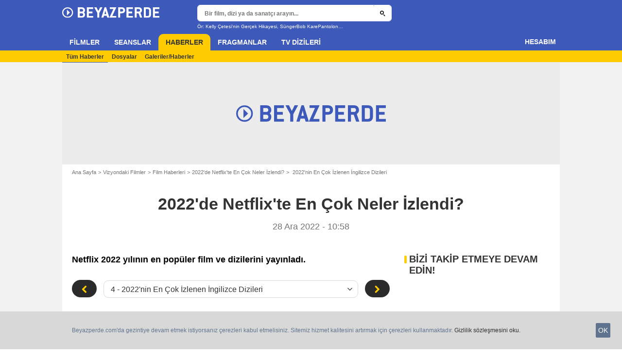

--- FILE ---
content_type: text/html; charset=utf-8
request_url: https://www.google.com/recaptcha/api2/aframe
body_size: 269
content:
<!DOCTYPE HTML><html><head><meta http-equiv="content-type" content="text/html; charset=UTF-8"></head><body><script nonce="_pvdPPjwKuDXkrz71QT3PQ">/** Anti-fraud and anti-abuse applications only. See google.com/recaptcha */ try{var clients={'sodar':'https://pagead2.googlesyndication.com/pagead/sodar?'};window.addEventListener("message",function(a){try{if(a.source===window.parent){var b=JSON.parse(a.data);var c=clients[b['id']];if(c){var d=document.createElement('img');d.src=c+b['params']+'&rc='+(localStorage.getItem("rc::a")?sessionStorage.getItem("rc::b"):"");window.document.body.appendChild(d);sessionStorage.setItem("rc::e",parseInt(sessionStorage.getItem("rc::e")||0)+1);localStorage.setItem("rc::h",'1769027139042');}}}catch(b){}});window.parent.postMessage("_grecaptcha_ready", "*");}catch(b){}</script></body></html>

--- FILE ---
content_type: application/javascript; charset=utf-8
request_url: https://fundingchoicesmessages.google.com/f/AGSKWxUM8ARt7GJ6puy3Y5fx_sIIk07hlKXuOKNTYvmYrNKrn_Iy-Sr68LR0rwda1HGOgJ-ty50GiQiVbCHwOE-PwhMajEOJW_dBIueArbDKXjznFZ85GFowX4CdRYqIfXao3bi0wrwlk1sTWbfE1RrqbsiK7mPyrGaW_ndItrtK5uP6Pw2ToqEmMZgLh4z9/_/ads/dj_/videojs.ads./banner_db.php?/get.ad?.adserver01.
body_size: -1289
content:
window['90bae516-8b25-4ec3-a3f0-1c3a49f08c37'] = true;